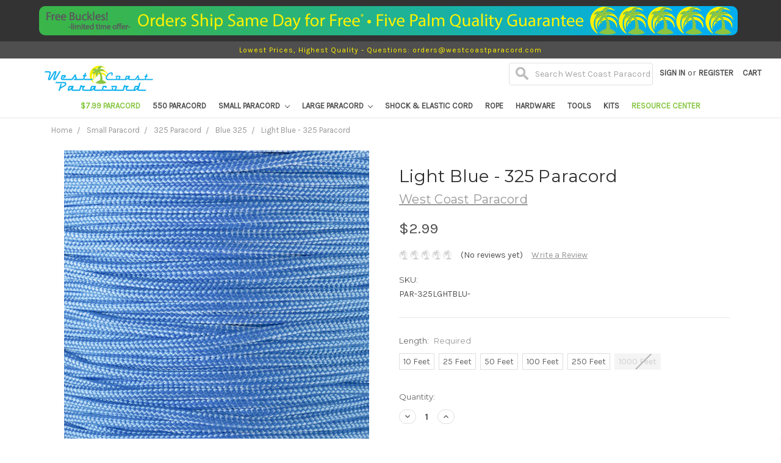

--- FILE ---
content_type: text/html; charset=utf-8
request_url: https://www.google.com/recaptcha/api2/anchor?ar=1&k=6LcjX0sbAAAAACp92-MNpx66FT4pbIWh-FTDmkkz&co=aHR0cHM6Ly93d3cud2VzdGNvYXN0cGFyYWNvcmQuY29tOjQ0Mw..&hl=en&v=TkacYOdEJbdB_JjX802TMer9&size=normal&anchor-ms=20000&execute-ms=15000&cb=z9nqwg9mkoem
body_size: 45698
content:
<!DOCTYPE HTML><html dir="ltr" lang="en"><head><meta http-equiv="Content-Type" content="text/html; charset=UTF-8">
<meta http-equiv="X-UA-Compatible" content="IE=edge">
<title>reCAPTCHA</title>
<style type="text/css">
/* cyrillic-ext */
@font-face {
  font-family: 'Roboto';
  font-style: normal;
  font-weight: 400;
  src: url(//fonts.gstatic.com/s/roboto/v18/KFOmCnqEu92Fr1Mu72xKKTU1Kvnz.woff2) format('woff2');
  unicode-range: U+0460-052F, U+1C80-1C8A, U+20B4, U+2DE0-2DFF, U+A640-A69F, U+FE2E-FE2F;
}
/* cyrillic */
@font-face {
  font-family: 'Roboto';
  font-style: normal;
  font-weight: 400;
  src: url(//fonts.gstatic.com/s/roboto/v18/KFOmCnqEu92Fr1Mu5mxKKTU1Kvnz.woff2) format('woff2');
  unicode-range: U+0301, U+0400-045F, U+0490-0491, U+04B0-04B1, U+2116;
}
/* greek-ext */
@font-face {
  font-family: 'Roboto';
  font-style: normal;
  font-weight: 400;
  src: url(//fonts.gstatic.com/s/roboto/v18/KFOmCnqEu92Fr1Mu7mxKKTU1Kvnz.woff2) format('woff2');
  unicode-range: U+1F00-1FFF;
}
/* greek */
@font-face {
  font-family: 'Roboto';
  font-style: normal;
  font-weight: 400;
  src: url(//fonts.gstatic.com/s/roboto/v18/KFOmCnqEu92Fr1Mu4WxKKTU1Kvnz.woff2) format('woff2');
  unicode-range: U+0370-0377, U+037A-037F, U+0384-038A, U+038C, U+038E-03A1, U+03A3-03FF;
}
/* vietnamese */
@font-face {
  font-family: 'Roboto';
  font-style: normal;
  font-weight: 400;
  src: url(//fonts.gstatic.com/s/roboto/v18/KFOmCnqEu92Fr1Mu7WxKKTU1Kvnz.woff2) format('woff2');
  unicode-range: U+0102-0103, U+0110-0111, U+0128-0129, U+0168-0169, U+01A0-01A1, U+01AF-01B0, U+0300-0301, U+0303-0304, U+0308-0309, U+0323, U+0329, U+1EA0-1EF9, U+20AB;
}
/* latin-ext */
@font-face {
  font-family: 'Roboto';
  font-style: normal;
  font-weight: 400;
  src: url(//fonts.gstatic.com/s/roboto/v18/KFOmCnqEu92Fr1Mu7GxKKTU1Kvnz.woff2) format('woff2');
  unicode-range: U+0100-02BA, U+02BD-02C5, U+02C7-02CC, U+02CE-02D7, U+02DD-02FF, U+0304, U+0308, U+0329, U+1D00-1DBF, U+1E00-1E9F, U+1EF2-1EFF, U+2020, U+20A0-20AB, U+20AD-20C0, U+2113, U+2C60-2C7F, U+A720-A7FF;
}
/* latin */
@font-face {
  font-family: 'Roboto';
  font-style: normal;
  font-weight: 400;
  src: url(//fonts.gstatic.com/s/roboto/v18/KFOmCnqEu92Fr1Mu4mxKKTU1Kg.woff2) format('woff2');
  unicode-range: U+0000-00FF, U+0131, U+0152-0153, U+02BB-02BC, U+02C6, U+02DA, U+02DC, U+0304, U+0308, U+0329, U+2000-206F, U+20AC, U+2122, U+2191, U+2193, U+2212, U+2215, U+FEFF, U+FFFD;
}
/* cyrillic-ext */
@font-face {
  font-family: 'Roboto';
  font-style: normal;
  font-weight: 500;
  src: url(//fonts.gstatic.com/s/roboto/v18/KFOlCnqEu92Fr1MmEU9fCRc4AMP6lbBP.woff2) format('woff2');
  unicode-range: U+0460-052F, U+1C80-1C8A, U+20B4, U+2DE0-2DFF, U+A640-A69F, U+FE2E-FE2F;
}
/* cyrillic */
@font-face {
  font-family: 'Roboto';
  font-style: normal;
  font-weight: 500;
  src: url(//fonts.gstatic.com/s/roboto/v18/KFOlCnqEu92Fr1MmEU9fABc4AMP6lbBP.woff2) format('woff2');
  unicode-range: U+0301, U+0400-045F, U+0490-0491, U+04B0-04B1, U+2116;
}
/* greek-ext */
@font-face {
  font-family: 'Roboto';
  font-style: normal;
  font-weight: 500;
  src: url(//fonts.gstatic.com/s/roboto/v18/KFOlCnqEu92Fr1MmEU9fCBc4AMP6lbBP.woff2) format('woff2');
  unicode-range: U+1F00-1FFF;
}
/* greek */
@font-face {
  font-family: 'Roboto';
  font-style: normal;
  font-weight: 500;
  src: url(//fonts.gstatic.com/s/roboto/v18/KFOlCnqEu92Fr1MmEU9fBxc4AMP6lbBP.woff2) format('woff2');
  unicode-range: U+0370-0377, U+037A-037F, U+0384-038A, U+038C, U+038E-03A1, U+03A3-03FF;
}
/* vietnamese */
@font-face {
  font-family: 'Roboto';
  font-style: normal;
  font-weight: 500;
  src: url(//fonts.gstatic.com/s/roboto/v18/KFOlCnqEu92Fr1MmEU9fCxc4AMP6lbBP.woff2) format('woff2');
  unicode-range: U+0102-0103, U+0110-0111, U+0128-0129, U+0168-0169, U+01A0-01A1, U+01AF-01B0, U+0300-0301, U+0303-0304, U+0308-0309, U+0323, U+0329, U+1EA0-1EF9, U+20AB;
}
/* latin-ext */
@font-face {
  font-family: 'Roboto';
  font-style: normal;
  font-weight: 500;
  src: url(//fonts.gstatic.com/s/roboto/v18/KFOlCnqEu92Fr1MmEU9fChc4AMP6lbBP.woff2) format('woff2');
  unicode-range: U+0100-02BA, U+02BD-02C5, U+02C7-02CC, U+02CE-02D7, U+02DD-02FF, U+0304, U+0308, U+0329, U+1D00-1DBF, U+1E00-1E9F, U+1EF2-1EFF, U+2020, U+20A0-20AB, U+20AD-20C0, U+2113, U+2C60-2C7F, U+A720-A7FF;
}
/* latin */
@font-face {
  font-family: 'Roboto';
  font-style: normal;
  font-weight: 500;
  src: url(//fonts.gstatic.com/s/roboto/v18/KFOlCnqEu92Fr1MmEU9fBBc4AMP6lQ.woff2) format('woff2');
  unicode-range: U+0000-00FF, U+0131, U+0152-0153, U+02BB-02BC, U+02C6, U+02DA, U+02DC, U+0304, U+0308, U+0329, U+2000-206F, U+20AC, U+2122, U+2191, U+2193, U+2212, U+2215, U+FEFF, U+FFFD;
}
/* cyrillic-ext */
@font-face {
  font-family: 'Roboto';
  font-style: normal;
  font-weight: 900;
  src: url(//fonts.gstatic.com/s/roboto/v18/KFOlCnqEu92Fr1MmYUtfCRc4AMP6lbBP.woff2) format('woff2');
  unicode-range: U+0460-052F, U+1C80-1C8A, U+20B4, U+2DE0-2DFF, U+A640-A69F, U+FE2E-FE2F;
}
/* cyrillic */
@font-face {
  font-family: 'Roboto';
  font-style: normal;
  font-weight: 900;
  src: url(//fonts.gstatic.com/s/roboto/v18/KFOlCnqEu92Fr1MmYUtfABc4AMP6lbBP.woff2) format('woff2');
  unicode-range: U+0301, U+0400-045F, U+0490-0491, U+04B0-04B1, U+2116;
}
/* greek-ext */
@font-face {
  font-family: 'Roboto';
  font-style: normal;
  font-weight: 900;
  src: url(//fonts.gstatic.com/s/roboto/v18/KFOlCnqEu92Fr1MmYUtfCBc4AMP6lbBP.woff2) format('woff2');
  unicode-range: U+1F00-1FFF;
}
/* greek */
@font-face {
  font-family: 'Roboto';
  font-style: normal;
  font-weight: 900;
  src: url(//fonts.gstatic.com/s/roboto/v18/KFOlCnqEu92Fr1MmYUtfBxc4AMP6lbBP.woff2) format('woff2');
  unicode-range: U+0370-0377, U+037A-037F, U+0384-038A, U+038C, U+038E-03A1, U+03A3-03FF;
}
/* vietnamese */
@font-face {
  font-family: 'Roboto';
  font-style: normal;
  font-weight: 900;
  src: url(//fonts.gstatic.com/s/roboto/v18/KFOlCnqEu92Fr1MmYUtfCxc4AMP6lbBP.woff2) format('woff2');
  unicode-range: U+0102-0103, U+0110-0111, U+0128-0129, U+0168-0169, U+01A0-01A1, U+01AF-01B0, U+0300-0301, U+0303-0304, U+0308-0309, U+0323, U+0329, U+1EA0-1EF9, U+20AB;
}
/* latin-ext */
@font-face {
  font-family: 'Roboto';
  font-style: normal;
  font-weight: 900;
  src: url(//fonts.gstatic.com/s/roboto/v18/KFOlCnqEu92Fr1MmYUtfChc4AMP6lbBP.woff2) format('woff2');
  unicode-range: U+0100-02BA, U+02BD-02C5, U+02C7-02CC, U+02CE-02D7, U+02DD-02FF, U+0304, U+0308, U+0329, U+1D00-1DBF, U+1E00-1E9F, U+1EF2-1EFF, U+2020, U+20A0-20AB, U+20AD-20C0, U+2113, U+2C60-2C7F, U+A720-A7FF;
}
/* latin */
@font-face {
  font-family: 'Roboto';
  font-style: normal;
  font-weight: 900;
  src: url(//fonts.gstatic.com/s/roboto/v18/KFOlCnqEu92Fr1MmYUtfBBc4AMP6lQ.woff2) format('woff2');
  unicode-range: U+0000-00FF, U+0131, U+0152-0153, U+02BB-02BC, U+02C6, U+02DA, U+02DC, U+0304, U+0308, U+0329, U+2000-206F, U+20AC, U+2122, U+2191, U+2193, U+2212, U+2215, U+FEFF, U+FFFD;
}

</style>
<link rel="stylesheet" type="text/css" href="https://www.gstatic.com/recaptcha/releases/TkacYOdEJbdB_JjX802TMer9/styles__ltr.css">
<script nonce="l4phqecH1pNYs4drhT42MQ" type="text/javascript">window['__recaptcha_api'] = 'https://www.google.com/recaptcha/api2/';</script>
<script type="text/javascript" src="https://www.gstatic.com/recaptcha/releases/TkacYOdEJbdB_JjX802TMer9/recaptcha__en.js" nonce="l4phqecH1pNYs4drhT42MQ">
      
    </script></head>
<body><div id="rc-anchor-alert" class="rc-anchor-alert"></div>
<input type="hidden" id="recaptcha-token" value="[base64]">
<script type="text/javascript" nonce="l4phqecH1pNYs4drhT42MQ">
      recaptcha.anchor.Main.init("[\x22ainput\x22,[\x22bgdata\x22,\x22\x22,\[base64]/[base64]/[base64]/[base64]/[base64]/[base64]/YVtXKytdPVU6KFU8MjA0OD9hW1crK109VT4+NnwxOTI6KChVJjY0NTEyKT09NTUyOTYmJmIrMTxSLmxlbmd0aCYmKFIuY2hhckNvZGVBdChiKzEpJjY0NTEyKT09NTYzMjA/[base64]/[base64]/Ui5EW1ddLmNvbmNhdChiKTpSLkRbV109U3UoYixSKTtlbHNle2lmKFIuRmUmJlchPTIxMilyZXR1cm47Vz09NjZ8fFc9PTI0Nnx8Vz09MzQ5fHxXPT0zNzJ8fFc9PTQ0MHx8Vz09MTE5fHxXPT0yMjZ8fFc9PTUxMXx8Vz09MzkzfHxXPT0yNTE/[base64]/[base64]/[base64]/[base64]/[base64]\x22,\[base64]\\u003d\\u003d\x22,\x22b04sasKhwqrDiXHDhQQxw4nCsH/Dg8OnUMKJwrN5wrjDjcKBwro3wo7CisKyw6tkw4hmwrLDhsOAw4/CoxbDhxrCvsOSbTTCnsKpFMOgwpDClkjDgcKlw4xNf8KZw5UJA8OMX8K7woY0PcKQw6PDpsOaRDjCj0vDoVYLwpEQW3FKNRTDuFfCo8O4ChtRw4Eowqlrw7vDr8K6w4kKPcKsw6p5woIJwqnCsTPDj23CvMKLw5HDr1/CusOUwo7CqyfCssOzR8KbCx7ClRTCpUfDpMO1AERLwprDncOqw6Z8VhNOwr7DpWfDkMK/USTCtMOkw77CpsKUwpHCqsK7wrs0wo/CvEvCoxnCvVDDjsKaKBrDhsKzGsO+RMO+C1law7bCjU3DoDcRw4zCh8OSwoVfF8KYPyB5OMKsw5UXwqnChsOZEMKzYRpEwrHDq23DklQoJATDgsOYwp5sw7RMwr/[base64]/[base64]/CgMKeEBvCq3/Dj8OBGEjCiMKuaj7CjsOyd2Yiw4/CuETDv8OOWMKiQQ/[base64]/w7PCuSIzwphywpjDrFsxwoMnw47Dj8KWZ8Kkw5vDkgdaw7ZFEzgMw7rDp8Kow4rDvMKxdnrDgGPCv8KvaBoGN2PCksKiO8OXSiVcDDICP0XDlMO4NF9SKXp4wprDlhTDuMOUw5pmw5jCk20WwpYgwqhcV0zDn8OjXMOWw7/Cs8KMW8OLfcOPaTZIMQlVUAxrwpvCkFPCu2QAAwnDlMKNBk7DtcKfQFHCrykaZMKzUiPDjcKBwo7DoEFLf8KIO8OwwrUjwp/[base64]/CscK4T8KnMh0KCiIdJgrDjsOZF30HJMKLfkbCsMK+w7zDtEIyw6/CisOvayEawoIVMsKTXsKiQDfCu8K/[base64]/[base64]/CiVNPNMKLwpnDqyXCvG7CmXNLN8OKwowCAgorFcKZwrccw4LCrsOmw6ZcwpPDpBwVwpHCiSnCu8KCwpZYT1DCixXDs0DDuwrDr8OwwrZBwpjCpVhDIsKRQSDCnzRdEyDCswXDhsOGw4zCkMO0wrPDlCLCn1s/f8OowqDCmMOeWsK2w4ViwrTDncKTwoh9wrccwrcPBMOFw6xpK8O/wrwJwoFoecKiw6Fow4XCiw9ewpnDssKycnbDqDljN0PCv8OuZcOww4XCmMOuwrQ7LlrDkcOQw4fCt8KiXsK6L1zCmH1Tw4NBw5PClcOOwoPCu8KSQ8KHw65qw6M4wovCoMOFO0RuZUxbwpV2w5w4wqHCg8KCw7zCkhnDuCrCsMKyCQPCvcK2acOzeMKmeMKwTx/DncOtw5EMwrDCm0dRNR3CmMKGw6Qlc8K3TkfDli/CtS9vwoYhYnN+w7A6PMOtJCrDrT7Ct8K6wqpAwpsWwqfCoyjDmcOzwotpwqkPwqhvw75pQjjCgcKJwroHPcK6acOswo91ZCNPaQI9RcOfw40Wwp3ChHEuw6jCnV83csOhfsKlL8KpRsKfw5RXP8Oiw4w4woHDgX0YwrckT8Klwq8TICYHwoc7N2XDhWtZwr5eKMOXw7/Cq8KCQG1+wr9NSD7CrgzDlMKNw5kNw7lzw5bDpkHCt8OOwp/DgMOofhkkw4fCpUrCpsO1eCTDj8OzG8KtwonCrjfCjsOHK8KsIH/DtF9iwobDgMKHbMOowoTCv8Ktw5/DgzQFw4zCpwcRw796w7hRwpbCicOrLSDDiXF/THBWOxtpMMKAw6InFcKxw7xow7nDlMK5MMOswpRbFx8nw6gfOBdFw6czL8O2OAkow6bDssKPwqg+fMK2ZsOww7XCq8KvwoomwoDDpsKnMcK8woLDhUzCgykPKMO6Ml/Cn3DCkBEkZi3Cn8KzwoxKw6ZUTsKHEi3DmsKww4rCh8O8GF/[base64]/CmcOcFys3wqMcwq1+wqfCinPDncOIw58sVMOiO8OwYcK9bMOwXMOaQMKnK8KTwqVawqJmwocSwqJ7WcKZWX7CqsOYQC4lWQ8TX8OVTcKYQsKfw4pHHTHCkFjDqX/Du8K+woJxdxfDs8KuwrfCsMOSwpnCncOYw7pjcMKzOFQqw43CicOxHFTDrXp3TsK5LEbDuMKKw5VqFsK4w79tw7XDssOMPRYYw63CucKtGkUsw5XDkhzDiU/DtsOtPMOpJwoQw5/DpAPDvQPDrBRKwrdOEMO2w6vDhx1iwpN7wpALWMO7wrIDNAjDggfDucKWwpB0LMKywo1lw4dhwr1Bw7sJwo8yw7LDjsKnT1PDiGdDw7xrwrnDvVDCjmJew78Zwqt/w6tzwqXCpQoyYMKbWMO/w4DCg8OBw4NYwo/DvsOFwo3Cr3kMwrcOw57Dqi3CokvCkWvCgnXDkMO3wqjDvsKOZ2Rlw6wuw6XCmhHCh8KIwpzCj0ZwCQLDusKiey4mHMKGOFkqwpfCuDfCmcKlCm3CkMOiNMOMw5XCucO7wo3DucK9wrPClGZpwokDJ8KMw6Iawp97wq/[base64]/Di3jCkcKMGHQsS8O9w4LDuhp8JznDkMOkNMK8woHDgzTDksOAGcO4WE5lRcKEV8OTRANoWsOOBsKOwp7DgsKowpjDp05gw4ZGw6/DoMO4CsK0ecKgPcOORMOkVMKTw5HDo3rDiEfDrnUkCcOWw4TCu8OSw6DDvsKWUMOowrHDlGkzCx7CuCfCmBVZPMKdw57DjivDq1stF8OswoVywr1ofDjCr1EUQsKfwprDm8Onw6xeMcKxD8K8w5RQw5siwrPDosK7wpElYHfCucKOwrklwrExP8OpVMK/[base64]/woJ6wqvCrSQVJxxzw5hBwrXCiHBLw7Fbw6vCrV7DvcO2ScKrw6/DuMOSTcKyw6FSZsO7wplPwqwgw4HCicOxHGh3wpLChsOBw5wOwrfCvCPDpcK7LjzDiCFnwpHCsMKyw5cfw4UAXMOCaTh4YXAQPsKbA8KxwphLbzDCmMO/[base64]/CtcO8FnQGRsKVKiQUw4N1ecKyQ8OYVsKdwpldw6jDkMKvw5VwwqVXX8KRwozCmGXDqjBEw5rCnMOAFcKtwqJiLUDCiRHCn8K6MMOUe8KVHx3Cv2EZDcKTw4jDp8OIw4tOwq/[base64]/DrsKVw5LCmEDCnsOdw4PDv8KKw6BAYF4XwrbCsnPDi8KHIml2fcO7YAlIwr3Dv8O2w5/DsmlZwp4dw4dvwoPDv8KvBks0w5/DisO1BsOsw45BAyXCksOpMycZwrEhRMK1w6DDnCvCkRbCk8O4IxDDt8OFwrnCp8OneGvDjMOrwoAXOx/CocOgw4wNwpHCjldmd3jDn3LCrcObaSHCuMKKK0ZlPMO3NcK+JcOdwqsnw7LCmD18JsKTBcOEAMKcFMOhcBDCkWbCnmHDtMKIAsO0N8K0w7phVMKte8Ouw6gMwqM7C3g+TMOifRDCpcK/worDpMK/[base64]/DoCvCksOXw4nCuUE1w7LClV8lwp3DqQLDlSAGLDPDqsKgwrHCkcO+wpEjw6rDlwLDlMOXwq/CqnLCsjTDtcK2YANeRcOWwqREw7jCmU9Gwo52wpNubsOCw64KEjnChcK/w7A6wpkPOMOHM8Knw5RNwqEAw6x+w4bCkgvDr8OtC2zDshNNw6bDkMOvw7FsBBbDkcKfw4JMwp8oHQDCmGkqw7bCl3Qjwqozw5/Cph7Dp8KpZhAgwrcfwqc0QMKXw5Vbw5DDkMKaBhR0UxkGSgZbET7DisOmOFlOw6/DlMOZw6bDkMO2w5pLwr/CmMOqw6vDkMOpUXt3w6FwCcOLw5bDtAXDo8O4w6o5woZpEMOSD8KCcVDDrcKWwpXDiEsqZAEyw5kFd8K2w7/[base64]/DgHYUYXcnPXHCvcOEw5jCpsKHwqzDucOVecOHRkAfwqDCtVNnwqlsacKxbVLCk8KWwpzDmMOsw7DDqcOdCcKwD8Oqw7bCgCnCusK6w6pTeBRfwoDDhsOMX8OWIsK2J8KwwqphJEAaRS1DT3fDlCTDrm7CisKHwpzCom/DkcO2Q8KUeMO1PgALwqkiBV8cwqwRwr3ClcOdwpNyR1TDnMOmwpPCi2DDqcOlw7lMZsOjw5lxBsOFOBfCjCN/[base64]/CtVTCg8K1wrx+IAtMwr7CqsOEwpkKw4TCvMKfwpQgH8KRdHHDiBNdX23Dm2jDo8OhwqMswrdSOHR0wpnCjTl2V0xQYMOkw67DtD3DlcOkLcOHLTh9an/[base64]/EsKcw6jDvsKSQMKfw6E0w4xSw6xKOMKRwp0uwphjblrCi2DDvcOCfcOjw4LDlmLClyR+dXzDgMOew5bDqsKNw6zCk8KPw5jDqhnDnBY3woJVwpbDkcO2wpLCpsOfwqTCiVDDtsOPBQ07UXEDw5jDmzXCk8KqTMOyLMOdw7DCqMOfCsKcw4/CpVbDp8OuMsOIAxvCpmAFwqRuwp1kQsOzwobCmzUrwpFNJG0wwpfCjjHDsMOMX8Kww5HCrCV3DA3DmWUWcE3Cv0xkwrh/SMOnwqYxM8KNwpoMwqpkGsK/[base64]/Cr8OlY0EdwqjCginDicOUOw7CvsKNElA3w4tRwoJEw5UWwoA0ZcOoCRzDj8OGI8KfM2tYwrnDrSXCqsOiw591w5okfMORw6Azw41ywpnCpsOxwoE6AyFww7fDi8K7R8KUei/CqjBLwrrChMKrw6s4CwB0w5PCvMOefVZ2wqrDpMK5ccOdw4jDsCZRVUXCjcOTUsKUw6PDsifCgMOrwqzDisOXfHIiTcKyw4F1w5nDg8Kpw7nDuiXDkcKxwoMQesOBwqVJEMKBwrFnFcK1R8Ktw5J/[base64]/[base64]/CkcOZUSo+IFzCtMOsR8KINlUAQjguw6dPw6xFZcOYwoUSSw5bGcOsQsOLw6/DtXbCo8KIw7/DqAPDmRHCucKXJMOew599UsK9AsKvVwrDmsOFwq/Dq2UEwpzDi8OaejzCqcOlwrjClwbCgMKiIUlvw69fK8KKwok2w57DoiHCmjMdYMO+wociHsOzYknCjAZNw7PDucO2I8KWwo/Ct1XDs8OCETTChQXDtsO6FMOYBsOkwq3DqsK0IsOpwrDCscKvw5rDnBTDiMOkAWFrTQzCjUt/w6RMwpcwwo3CkHdWI8KPYMOoK8OVwrEoTcOJwp/CvcKlDQjDusKXw4wiMMK8WnJfwqhMB8OHbzgtCV8rw5AwTQRFRcOsQsOqS8OawqDDvcOuwqd1w4A3bcOKwq5ke2c6wp/CklULHcORVEQVw63DucKxwr9tw6jCi8OxZcOiw5PCuwnCr8O2d8OVwqjCmx/ClyHCucKYwpERwpDCl2XCocO+DcO1MknCl8O4IcKGdMOow6EFwqlJw7suXH7CsVzCmi7CtcOyCFpKCTzClVokwq1/VgTCosKIezkZNMOsw693w63CqEDDrMKewrV2w5zCksOCwpp4BMKDwoJ9w4nDhMOwalTCjAvDiMOKwr9MCQHCicK/[base64]/DkRFCMsKdw7daw6BGFcOwBsOtXcKPwqAbFcO6IMKnXsOfwqXCisKLW08sdTMoCFhiwpdrw63DgsOxfMKHew/Cm8KGPmp6BcOsIsKCwoLCo8KecDZEw43CiBXDi1HCqsOMwrzDlyIYw7AdcGfCkErDhMORwqIiM3EWBh/CmATCpw/CrsK9RMKVwo3CtwMqwrPCs8KlasOPN8O0wpsdD8KqQXscD8OdwpgeEQpPPsOVwod7LGN3w53DuXQZw5jDvMKVFcOba1vDsWB5aXrDiTt/Q8O2ZMKYLcO6wo/[base64]/DjMOkJcOtOsOlw5jDs3HCrUgJV1rDp8OPwpbDvcKONnDDmcOpwrvClVhma0DCnMOFP8KVDWjDhcOULsOoOEfDmsOmEMKDfC7DuMKhLcO4w5Mvw68Hwr/CqMOrOcK8w7oOw695U2fCj8O3SMKjwqDCp8OWwphQw7vCjsOvc0sXwoDDpMOpwoBTw6fDisKGw60kwqPCkVLDh39QFhh4w5IawrfConXChzzCqGBQNUwmfcKZAcO6wqvCk2/[base64]/w6/DpBPCqsKDFcObw741XVYPIg17wrt6IALDv8KFA8OCVsKeNcKIwqrClMKbU2xpSQbCgsKREmjCuifCnBcQw4MYAMODwpkEwpnCsWsyw7TDr8Ocw7VSN8OMw57CrULDvMKnw6BNBzFVwq3CisO5wqXCqzksT3wUNTPCn8K+wq3CqMOQwrZ4w5t6w6/CtMOGw5dWRAXCkGHDpGJ/D0jDt8KEH8KSM2JHw6LDnGY0TgLClMKVwrM+QcOYRQtPPWlowphlwoDCg8Omw6HDrlorw73CpMOQw6bCqiolZhdAw7HDpUpYwqE7AcKRZcOAZ0lpw5TDiMOsejlLOgDCp8O1Gj7CtMO3KjtCWFgqw5BYMVPDtcKAScK3woxnwo7DpsKZb2zCp2J5dHFLI8K8wr/DrFnCqcOUw7M4Vhd9woFnBsOPb8Oswo1mQFUdW8KAwrUjAl5UACLCpjXDgsORIsOuw5gJw75mQ8OMw4YsGsOUwogcOQ7DlsK4fMOVw4DDisKfwr/CjzDDssKXw5BjGcOiV8OUel7CgTbCvcKFNlfDqMKlN8KSLGvDjcOXPy8ww5HDssOMD8O0B2/DognDrcKywqrDuEYufnB/wrADwqYxw6TChlbDhcK+wo/DhwYiAhlVwr8UES8SeSnCkMO5HcKYAFFKMDnDoMKBFR3Dm8K5a0zDisORO8Kzwq8dwrkYdi/CocOIwp/[base64]/[base64]/QgnChFrCqGwDJAcSw7rCrlgNacKhB8OpZjjDlE17EMOKw7cobMOpwqsjZsKawoLCtkc7d2pwNgUBNsK5w7XCscOjbcOvwopYw4XDvyPCuxQOw6LCiF/DjcK6wp45w7LDkm/CshF6w7xkwrfDgQB1w4c9w73CigjCq21ocj1YWnsqwqTChcKIJcKBY2NSIcOgw5zCscOMw4vDrcO/wpQNfnrDiz5awoMibcKcwpTChXHCnsKKw68/wpLCrcKAZjfCg8KFw5fDpk8gGkbCisOBwpgkHm9+N8OKw5TCocKQECAVw6zCk8OrwrnCnsKTwqgJB8O7VsO4w7I4w5LDnDl3e2AyK8OtRSLCucORMCNXw6nCtMOaw7V+H0LCnADDncOTHMOKUQbCnxFIw6cuMXXDpcOycMKSGAZTScKBHkFiwqJ2w7/[base64]/wqtFSWbCocOcYDLDkjoaCcKSw6LDpxxbTFPDmifCn8OSwpkiwo5fPDV5WMKTwrBjw4BGw7Jddh0VZsO7wplCw4fCnsOyd8OUW3Vhc8O8HgpkbhLDnsOMJcOpMsOtfcKmw7jCjMOaw4BBw7w/w5LCiGRNV2N5wpXDksO5w6lsw7kdD2I0w7PCqFzDosOyP2LCgMOvwrPCnwTCnyPDgsOrLMKfSsOTTcOwwqQUwqQMEknCj8OZWsOXFzFNH8KCJsO2w6HCoMOyw5ZOan3CmsOqwrdsb8Kpw5jDrBHDsxN/[base64]/CncOOw6YDMUNaSQrDgcKcEh3CqsKtw4/DucKRw5wxf8OPa3QBUkTDjMKIwpdpPmzCjsKPwotZOjhgwpBsTmXDvwPCiEgbw6LDgjTCucK1EMK5wo4owo8ABSUJX3Fgw4rDnw9Tw4PCiBjCjQE1Q3HCt8K1ambCssOEX8ObwrANwp7CuGlCw4dAw5xYw6fCm8OkdGPDlsKXw7/Dgy7ChMOXw47Dl8OxXsKWw7/DjzsoBMO8w5d7EHUxwoHDmRXDoDEhKGrCjTDCuEQDbcOJLkI3woMbwqh2wq3Cp0TDjxTCrsKfYG5mNMOTAh7Cs3gzIg4Vwr/Dh8KxDFNJCsK+QcK+woE1w6zCusKAw4lXPjcOPlRzScOrasK0BMOoBhrDtF3DiW3ClAdQGxAMwrl7PFTDnE0ICMKkw7RWcMOowpdQw7FLwoTDjsKHw6bCljLDt0bDrAdtw7AvwovDgcOQwojCpTE8w77DqWDCvcObw6Zgw6vCqG/CjBBKe1EKIyvCkMKrwrEOwoLDmRDDtsOzwo4Aw4vDn8KoNcK/A8KjEH7CoS87w7XCj8Oiwo3ClMO6QMKqPgMWwoFFN3zDjcOVwoFqw63DhlfDgDTDksO1X8K+woMjw6sOBBDCqEbDpwJIawTDrH/[base64]/[base64]/KcKiOjbDoMOxwrgJd8KJP2d4V8OKwr9ewqgJccK+EsOUwpt+wrAzw7LDqcOaXQDDjcOuwrsxKCnDnsO/P8Ora1PCoWTCrMOidEkzH8O4C8KRARIMRsObS8Oqb8K1eMOeNFUfDhVyT8OTGy4pSADDpUZLw491fSd7HsOAeX7DoFN7w54ow7xDaylawpvDmsOzeyp6w4pJw5Vsw6TDnxXDm07DnsKEcCTCmUXCg8KhOsKEw6xVZcKRCUDDksKSw4/CgXbDtHfCtH8Uwp3DiE3DrMOBOMO3azl7QFrCvMKIw7Q9w6g6w7NPw5LDuMKKeMKHWMK7woNiXw9YbsOYQUQ1wq8DJ0Aaw5kqwqxwFCoQDVhewrjDuHrCnF3DjcO4wpguw6/CmBjDosODRWjDu0Vzwq/[base64]/Dm8KqwqvCrRTDmUNDwrVABMKNwrzDj23CisKoacKdQGLDt8OGOGNawqHDvMKDamHCvTEUwoPDn1EiB1NeMUN6wpxYYBdGw5vCtjJiTXLDqWTCpMOfwo5Mw7zCk8K0RsKIw4Yww6fChEhdwqPDjxjCsiErwpp/woZ1PMK9YMKKBsKKwpVmwo/Du1Rww6zDoj5mw4kSw75sCcORw4Q9HsKACsOvwplYBcKZODfClgfCjcKfw4k1G8OkwoXDhX7Dm8KQcsOwHcKxwo8NNhB9wpRtwrbCrsOGwo99w6RsMHoBIE3CncKhd8Oew4TCtMKxw6RcwqsVEsKWGnvCusKNw4HCqMOYwoMYMMOBQjbCl8KJworDpnhcCcKfKQ/[base64]/CgUjCs34kw4DCqU7Dlw9RTcKAH07Cgk8nZsKBAWllJMKmFcODUxnDkFjDgcKCfR96w7dUw6ICQsOmwrTCmsOHQCLCvsOJw5Ffw7cjwo4laATCicKiwqYSwrfDtQDCkTzCv8OBPsKnUH1fXi4Mw63Dswpvw77DssKRwp/DujpQMErCvsO6W8K5wrlFQmsHVsOmDcONAxdEUXXDpMO+alpdwqlFwrMGKsKMw43CqcOEH8O0w5gmWcOewq7CjUfDtBxDHk8SD8OTw7AZw75MYnUyw6HDoQ3CtsOUN8KFdwDCnsKyw7NQwpQ0I8KTd1LDsm/CtcOBwrJRRsKsVngJwoDCrcOVw5hfw57DksKkccODLgldwqxWOX9/wrpqwqbCsjzDiyHCt8KDwqnDsMK8SzXDpMKyQnhsw4zDuD4Bwog/WAtuw7vDhMOuw4jDnsOkXsKkwpzCr8OBcsOdCsOgP8OZwpkia8OBb8OMH8O0QD3CkU/DkmPDocOmYDzCvsK5U2nDmcODTcKTT8KSOsOAwrzDjWjDvsOCwokFGcK7dcOCAkMMfsOVw5zCuMKlw5sgwoPDqDHDgsOHOjHChcK6Ym5DwojDgcKjwoUawp3Cl2rCisOSw69qwrDCn8KFCcK/w78+UEAmF1HDpcK2X8KqwpzCpSbDh8Kqw7zCu8K5wofClg5/OBbCqiTChCsIJAJiwqwNVMOASnFUwoDDujXDkwjCtsKXJcOtwo8iecKCwqjCkHfCuAgAw6zDusKPcFBWwpnCsHMxJcKQVyvDisOxYcKTwrYLwqRXwp9dw6XDgATCr8KDwrY4w6DCh8Kcw5l0SGrCqHnCpMKaw6xxwqvDuG/CpcOrwpDCoh9YUcKxwrN5w7E2w41pYH7DjVJ7fxnCvMOCwp3CikxqwoEAw74EwqvCvMO5V8OTGlzDm8OSw5TDvcOqYcKuNgXDrwpDO8KyB20bw6bDimHCuMKFwoxEVRQ8w4kbw5/[base64]/[base64]/woPCpiMZw6DDoyvCmcOmdcKUw75Ow75Rw4JBwr9Zw40aw57DrTE3NMOhTMKxLjzCkETCthkeCWdJw5Viw6oTw6grwr5Kw4XDtMKvUcKxw73Drjh4wr0twrDCoSYSwrlvw5rClcO1MzjCmBRPNMORwqxGw5lWw4HDt17DmMOywqQhRVN5woIOw6R1woBoKEAzw5/DisK9EMOWw4zCiGIdwp03WHBEw43ClsOYw4Jfw7jCnzENw5DDgCBOScOXYsOKw7nDlkl8wrHCrRc8AUPChg4Iw5I9w4DDpA1JwqUoKCXDjMKtwqDCmGjDlMONwpoCUMKxTMKMbzQtw4zCvXHCncKyXR5tZTYtRSPChB0hQk9/[base64]/wqbCo8OlPMKiw50xwqTCnHDDocOiOHh3XMK2w4YQSEhCw5YGIxEWHMOKWsK3w6HDhsO6Exk8PhQwJMKNw6BTwq1mPDfCuiYRw6rDrUYLw6I/[base64]/ClWgYCsO6HnXCgcOjwqc2w4nCrFdTwo7CscOQw7DDvsOTHMKjwoDCllthTMOxw45lw4cOwphHVnoAPBEIFsKUw4LDicKcTMK3wp3Cg0kEw7jCq0xIwoZ6w4Ztw6UsQ8K+MsO8wrBJXsOmw7Q2cBVsw7IAJk1lw7Y/EcK9w6vDgTbCjsKqwo/Dp2/ClzrCpcK5J8OFQMO1woJ6wr1WCMK2w4pUdcKywp91w6bDuBPDlVxbVkvDqiQxJcKBwpzDlsK+RRzCmgV0wo4Swo0/w4HCgEgRDXbCoMO9wqIaw6PDjMKNw6Q8Rlhaw5PDv8O9wonCrMKCwogCG8Krw7HDv8OwfsOrC8KdLkBUC8O8w6LCtkMowr3DtHoZw61AwpHDtiVkMMKcX8KJHMOPbMKFwoE1GsOdBhzDnMOvLsKlw6oHa3PDu8K/w6vCvB7Dr2lWKnZ3RUwuwonDukPDthXCq8O+LmrDjg3Dnk/CvT7DkcKhwr4Lw4o7c0EHwqjCkE4ww4PDsMOGwoLDnGwhw4HDsmshUURMw7hQGsKxwonCgDbDg1rCjcK+w5kEwqBGY8OLw5vDsjwEw6p1Dns+w453BSUveW0vw4RjDcKNA8KnAHURVcOwQxjCiVPCpgbDhcK3wpDCj8KvwpJhwporZMO1TsO6Rys4wpF/wqZNNE7DrcOmJFJWwrrDqE3CmQLCnkXCjDbDuMOiw4Jtw7FIw7xhZxbCqmHDnjDDu8OIKyYZcsOsbmY7VG3DlEwLOQXCpW9HP8OQwoI2PicacjjCocK5HFIhwoXDhRnCh8Kww5glU3DDqsOYJi7DnxMwb8KwYUQlw4fDsEnDqsKhw4JSwrwcIMOlal/Ct8KowpxbXl/CncKSQyHDscK4ecOBwoHChikHwo7CnXdaw4oOE8OsFWDCpVTDtzvCpMKPKMOwwpYoScOjP8ODJsO6NMKMaHbClxd/C8KMTMKnfA8FwpHDucOdw5wWKcO9F07DlMOOwrrCiAciL8KqwrZ0wqYaw4DClWYANMK/woh+PsO5wrsND2ZCw7/[base64]/ChWDCq8OywpLDhcK6LU7Dn8Khw4YDwpLDosKnw5HCtClJNSojw5tXwr8mJiXCsTI9w4LCvsO3IBQGMsKawqbCnUI0wrRlTsOowppNY3TCrX3CnMOPRMKORE8OJMKCwqAqwqTCmS1CMVQVKDFnwpHDh1sOw5o9w5lKP0rDlcOSwoTCsA0/Z8K1CMKywqo0HGVrwpgsMcKBVsKiYXRvPxLDjMKywrvCvcOFecK+w4HCizIFwpXDsMKQAsK4wolhwovDowcaw43CtcOnDcOIHMK+w6/[base64]/w5XDk8OyPsKGGMOmbD4Rwp7CtDvCnD/[base64]/CnsKuOVJFT1pcw6d+AzPCh8KEJcOgw5LDm8Oiw4nDk8K9BcOBB1PDmcK1XMKTGjzDqsKPwo9YwpbDg8KJwrbDgQvCg3HDkcKbXhnDsUHDlXNHwoHCsMOBw6AywqzCssKoGcKZwoHCjsKcw7VWK8Kow5/DrQDDm1jDnQzDtD/DsMOWecKZwo7DgsOiwq7DusOywp7Dmy3CrcKXO8O0bkXCisKwAcOfw7sqGhxMAcOUAMKifh9aRxjDhcOFwpbDuMOpw5oLwp5fZxrCnH/CgRPCr8O2w5zDhH88w5VWfz0dw6zDqjXDkCFdBnXDqgRWw4jDvRbCvcK9wqrCsjXCnMKyw6Rlw4IuwqVLwr/[base64]/CoMOUaz/Cvm/DrMKtVsOwfmvDo8OJBWw9RnMweW9Ew5PCvQ3ChylGw7XCrSrChmlmJcKywoLDmhfDtlFQw4XDvcO9L1DCtsO7fMOiFVElawjDrhRNwoI9wrzDhynCoDV5wq/CrMOxPsK6LMK4w7/DpcK9w7pTF8ONNsKLfHPCqQ3Dq0ItAirCr8O+wqAXQXc4w4nDjXY6XwHCnX0zHMKZekl3w7PChzXCu3Erw4B6wqpcMw3DlsOZIGkIBxd3w5DDhQNUwr/[base64]/[base64]/[base64]/DssOMfsOuVcKARkHDssK9PcKERsKjHlnDuBAnKljCosO/[base64]/CjMKCOUI5GsO7QMOJw6PDncOoLsK3ecKgwqNGaMOQasKOVcOfFMKTHMOqwqDCrkZzwr9xe8KJcnYbPsKFwoPDvw/CuDR7w4DCgWTCrMOjw7/[base64]/Cql7CrsKFwpnDqsOiHsK5woPCusO3BBErbCkKdsK8a8Ouw53DhzLDkUAcw4zClMKXw4bDnHjDtUTDpSPCrGLCpEcLw6EOw78Ow5Bwwp/DmTQaw6x7w73CmMOlaMK6w4YLV8KPw6DDhlvCnWx5QlZ1D8OOZQnCpcKJw4hTcQTCpcK6FcOdDBJ4wotyTVd/[base64]/[base64]/RTNMLH/CjsKZwod2wpHDrMKvwo4efgVFU2cRw6pqZsOhw54rYsKdRW14wovCt8O6w7nDlk8/[base64]/VsO8wpzDjsOYwpZZwqgeAWAsTxnCqx/DsSzDqmTClMK4A8K6wp3DkS/CoD4tw4wwH8KeGVXDsMKsw4TCjsKDDMKiRhJawrljwo4Cw41pwpEtZMKsLhkYGzFxZsO/GHbCjsKDw4pEwoLDsRJGwpoxw6MrwrtPWk57OU0VFMOoWivCgnTDu8OscFhWw7TDssOVw45CwrbDvAsvSQc7w4/CocKGMsOYbsKVw7RJQ0jDoDXCtGxRwpxCKsKUw7rCqcKdN8KbTGLCjcO2e8OIOsKzMGPClsKsw4vCiQfDjwtLwpQUSsKzw4Q8wr/CiMOlNS/ChsKkwrFRKhB4w7c0aj0Qw55dR8Oywr/[base64]/Ds8KVwoQpJVLCo8Kqw4NrfCc3wpR7DsK/[base64]/DqcO2JcK5AnFZdcOnJ8K8wrkBw69mHQXCl31+I8K8Y2PChAPDmsOowqw+esKfUMOLwqtuwpw8w4bDompSw4oFw7J8Z8OodEAvwpzDjMK2LDTCkcOmw618wqoUwqgedFHDuX3DpjfDry8gMS9oSsO5BMKIw68BciDCj8KTw6LCsMOHCwvDgWrCgsOySsKMNFHCr8O/w6Ymw7ZnwrDDnjVUwofCqTfDoMK0w6xRRypnw7x3w6DCl8OMeSDDljPCrMKTcMODVXBtwqfDp2HCkiwdXsOSw4t4f8OXY3p3woUtXsOlRcK0f8ORNk0nwoojwqrDr8Owwp/Dp8O4wopWwpXCssKUacOPOsOSEXHClF/DolvDi05ywoLDtMO6w6wrw6vCvsObCMKTwo1Ww4fDjcKkw7/DgsOZwoLDhmrDjTHDsUEZIsKACcKAfzpRwohLwrBgwqHDrMORB2fDkglhC8KXPwHDhwZUK8OFw4PCosODwoHCtsONSR7DgsOkwpFbw4bDmUfCtwIZwpzCi0EiwqzDn8OXZMK/[base64]/[base64]/[base64]/wq/DrMOITW7DlsOpQsO1wrcpXcOvdmhXYD3DqcKefcK1wpTDh8O+cWrCjgzDr1LCpRd+a8OSEMKFwrjDkMOqwqNuwp1GfGpha8KZwrk1SsK8VVXDmMK2Un/DhzEgWn8CJFrCvMK4wqQbCDrCvcKfeQDDuhLChcKUw5VFccOZwo7ClsOQTMOXRgbDkMK8wqFXwqbCscKqw4TCjHnCnFN3w6YIwoRhw4jChMKRwqbDjsOGVcK9L8Oyw7FWwrnDscKqwp5tw6zCuHoeMsKGHsOlZUjCr8KBEn/CpMOhw4czw7d+w40uesO7a8KUw7tKw5XCjFTCjsKnwonCqsOWFDM/w4sOXsKiQsKSX8KfW8OlaALCth0bwrXDv8OowrPCqG5WUsK1cWsqVMOlw7xnwqJrO1/CiDNcw74ow7vCl8Kew4cXA8OIwrrCjsOyKnrDocKgw4BNw41Qw4cWMcKkw65Ow7h7BA/[base64]/CvDt6K8KCwofCtml7wqnCoC1ewrrCgWbCssKoDX1/wqbCvMKIw4/DuHDCsMOHNsOVfVEBEGRuD8Ogw7jDlVtXHinDrMOBwobCscKjZMKcw59vbTjClMOXYSg4wrnCsMO1w6ZMw7kEwpzChcO4TQIGdMOOPcOAw5LCuMKIVMKcw5B9CsKSwp3DszdZccKwTMOoGsOJN8KhLjHCtcO9f0dAYB5uwpNxGRN/GMKXwqt7KVViw6cVwrjCrRLDghJOwplGKTzCqsKywq8CF8O7wos0wrPDrUrCji1+LWrCl8K6E8OZKmvDs0XDsz0qw7fCkkZxbcK4wrR7dBDDnsO4wpnDtcOow6/CtsOadsOfDsKQb8O/dsOuwr9fKsKCSS4Kwp/[base64]/Cr0TDhW/DicOtTMKAXnVtwro3FSkoOMKGw6ApMMOjw43Cg8OUMV0BesK6wrDCp0xew5jCuyHCsnEBw4I5SyMgw5rCqDdBeT/DrghywrDDtwTDnCZQw5RoScOcw6nDh0LDqMKUw6xTw63CpUhSwqxkV8OidcK0ZsKGHFHDsxhQK0wgE8O6Ii1ww5fCu1nCnsKRw4HCqcKFfEcjw4low7FCZScXwrDDiAzCvcO0KQ/CnG7CrwHCosOAFV8FSEUFw5PDhMOzP8K6wobCoMK0L8K3dcO5Rh3CksOwP0bCtcOFOgJNw6wRTDIQwp1awoQ6IMKswrUQw4bDicOnwrYlTUvCiFwwEVLDgAbDl8OWw4rCgMKRMsO/w6nDo2hGwoF+RcKswpQsZSHDocKGacKswrY9wqF9XDYTKMOnw4vDpsO3csO9AsOsw4bDpxoZwrHCp8KAA8OODBLDtTBRwr7CocOkwrHCjsK9wrpBPcOaw4A9EMOkDHoUwp/Csg4qeksDDjrDm2rDrxB2XTLCsMOgw5pNeMK0Ojhzw4EucsO8wqk8w7nCgiMEUcKswpdfcMOlwrwjZ096w5o6wokbwpDDt8KLw47DiVttw5Edw6jDvxk5b8Oqwp9rYsK3YVDDvBHCs08GKsOcSGDCglFiWcOmecOfw5/CjzLDnlE/w68ywp1Zw4hQw7/Dl8K2w6rDscKMPyrDhQZ1AGJQVAdcwpEcwpwjwpUFwolAJ13CoxrChsO3wqAnwr0hw7rCgWINw6vCnQPDnsKIw6rCoEzDuz3Ds8OfFx1eN8OFw7pXwrHCpcOSwrofwoEpw6oBSMO1wrXDn8KCNUvCl8O1wpEfw5nCkxJew7fDqcOudg\\u003d\\u003d\x22],null,[\x22conf\x22,null,\x226LcjX0sbAAAAACp92-MNpx66FT4pbIWh-FTDmkkz\x22,0,null,null,null,1,[21,125,63,73,95,87,41,43,42,83,102,105,109,121],[7668936,639],0,null,null,null,null,0,null,0,null,700,1,null,0,\[base64]/tzcYADoGZWF6dTZkEg4Iiv2INxgAOgVNZklJNBoZCAMSFR0U8JfjNw7/vqUGGcSdCRmc4owCGQ\\u003d\\u003d\x22,0,0,null,null,1,null,0,0],\x22https://www.westcoastparacord.com:443\x22,null,[1,1,1],null,null,null,0,3600,[\x22https://www.google.com/intl/en/policies/privacy/\x22,\x22https://www.google.com/intl/en/policies/terms/\x22],\x22CC7znZCYdK461bSF7VdZeLQwBR3qt1zdxYPAIUYCMD8\\u003d\x22,0,0,null,1,1763909082230,0,0,[194,233,109],null,[183,83,32,231],\x22RC-0gh42Aij8xNMiw\x22,null,null,null,null,null,\x220dAFcWeA4r_o0dqBZMZhzhekoJcR3QUQ2zevTE1zYZAZ_ubCS9IvzTZ96Hg6MUpBXWp_34gMngZkcmx-cX2JyxdMOAEd-6H1wsZQ\x22,1763991882435]");
    </script></body></html>

--- FILE ---
content_type: text/plain
request_url: https://www.google-analytics.com/j/collect?v=1&_v=j102&a=1356728635&t=pageview&_s=1&dl=https%3A%2F%2Fwww.westcoastparacord.com%2Flight-blue-325-paracord%2F&ul=en-us%40posix&dt=Light%20Blue%20-%20325%20Paracord%20%7C%20West%20Coast%20Paracord&sr=1280x720&vp=1280x720&_u=YEBAAAABAAAAAC~&jid=608170064&gjid=342579393&cid=287460363.1763905482&tid=UA-53697946-1&_gid=1550654128.1763905482&_r=1&_slc=1&gtm=45He5bj0h2n81TBGTPX9v79439524za200zd79439524&gcd=13l3l3l3l1l1&dma=0&tag_exp=103116026~103200004~104527906~104528501~104684208~104684211~105446120~115583767~115616985~115938465~115938469~116184927~116184929~116217636~116217638~116474638&z=164700056
body_size: -452
content:
2,cG-P39BWGRGJZ